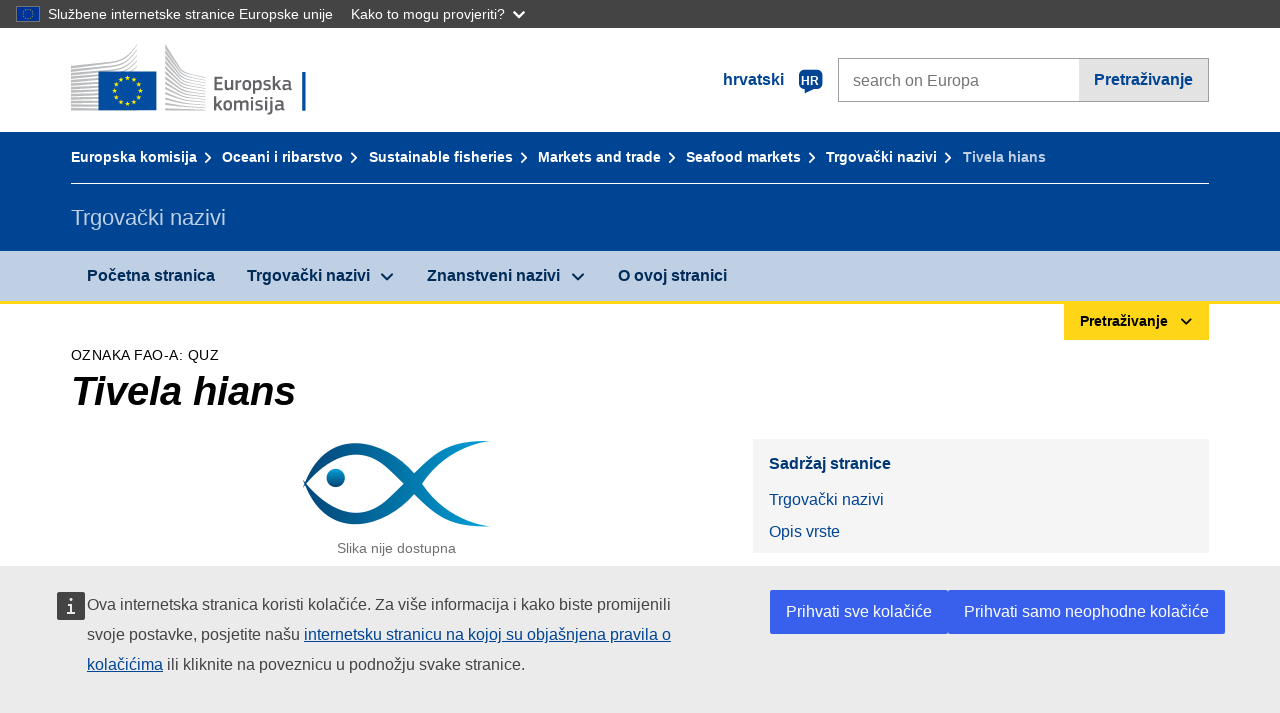

--- FILE ---
content_type: image/svg+xml
request_url: https://cdn4.fpfis.tech.ec.europa.eu/ecl/v1.15.0/ec-preset-website/images/logo/logo--hr.svg
body_size: 4122
content:
<svg id="Layer_1" xmlns="http://www.w3.org/2000/svg" viewBox="0 0 290 72"><style>.st0{fill:#bbbdbf}.st1{fill:#034da1}.st2{fill:#fff100}.st3{enable-background:new}.st4{fill:#626366}</style><g id="Page-1"><g id="Version-2-menu" transform="translate(-131 -108)"><g id="Site-header" transform="translate(131 108)"><g id="logo-copy"><g id="Group-20"><g id="Group-18-Copy"><path id="Fill-40" class="st0" d="M0 24.5s39.8-5.2 41-5.4c1.7-.3 3.3-.6 4.7-1 3.2-.9 6.2-2.2 8.8-4 2.5-1.7 4.9-4.2 7.2-6.9 1.5-1.7 3-4 4.5-6.2V0c-1.7 2.6-3.4 4.8-5.1 6.7-2.3 2.6-4.7 4.7-7.2 6.3s-5.4 2.9-8.5 3.7c-1.4.4-2.9.6-4.6.9-1.1.2-2.2.3-3.3.4C37 18 0 21.9 0 21.9v2.6z"/><path id="Fill-41" class="st0" d="M53.4 17.8c-2.5 1.4-5.4 2.5-8.6 3.1-1.4.3-2.8.5-4.5.7l-3 .3c-.5 0-1.1.1-1.6.1-12.2 1.2-24.3 2.3-35.7 3.4V28c11.4-1.4 23.7-2.9 35.9-4.3.5-.1 1.1-.1 1.6-.2 1-.1 2-.2 3-.4 1.7-.2 3.3-.5 4.6-.8 3.3-.7 6.3-1.9 8.9-3.5 2.6-1.6 4.8-3.7 7.3-6.4 1.5-1.7 3.2-4 4.8-6.2v-1c-1.9 2.5-3.6 4.7-5.4 6.5-2.4 2.7-4.8 4.7-7.3 6.1"/><path id="Fill-42" class="st0" d="M60.4 17.2c-2.4 2.2-5 4-7.5 5.3-2.5 1.2-5.3 2.1-8.6 2.6-1.4.2-2.8.4-4.5.6L0 28.9v2.6l35.3-3.8 4.6-.5c1.7-.2 3.2-.4 4.6-.7 3.4-.6 6.3-1.6 8.9-2.9 2.7-1.4 5.3-3.6 7.8-6 1.7-1.6 3.2-3.7 4.9-5.8v-.9c-2 2.5-3.8 4.5-5.7 6.3"/><path id="Fill-43" class="st0" d="M50.8 30.6c-2.3 1.3-4 2.1-7.3 2.4-2 .2-4 .3-6 .4-1 0-1.9.1-2.9.2-6 .3-11.9.7-17.9 1.1L0 35.9v2.6l16.8-1.6c5.4-.5 11.7-1.1 17.9-1.6l4.5-.3c1.7-.1 3.2-.3 4.5-.5 3.4-.4 6.3-1.1 8.9-2.1 2.8-1 5.4-2.7 8-4.6 2.4-1.7 5.6-5.1 5.6-5.2v-.9c-2.1 2.1-3.4 3.3-5.7 4.8-2.9 2-7.6 3-9.7 4.1"/><path id="Fill-44" class="st0" d="M51.6 35.6c-2.5.7-5.3 1.2-8.6 1.5-1.3.1-2.8.2-4.4.3l-4.4.2c-11 .5-22 1.1-34.1 1.7v2.6c11.6-.9 22.9-1.8 34.3-2.6l4.4-.3c1.7-.1 3.1-.2 4.5-.4 3.4-.4 6.3-1 8.8-1.8 2.8-.9 5.6-2.2 8.2-3.9 1.9-1.2 3.9-2.7 5.9-4.5-2.2 1.9-4.3 2.3-6.4 3.6-2.7 1.6-5.4 2.8-8.2 3.6"/><path id="Fill-45" class="st0" d="M51.2 39.9c-2.5.6-5.3 1-8.6 1.2-1.3.1-2.7.2-4.4.2l-4.4.2c-11.1.4-22.3.9-33.8 1.4v2.6c11.4-.8 22.6-1.5 33.9-2.3l4.4-.3c1.7-.1 3.1-.2 4.4-.3 3.4-.3 6.2-.8 8.8-1.5 2.9-.8 5.7-1.9 8.4-3.3 2.1-1.1 4.1-2.4 6.2-4v-1.1c-2.3 1.7-4.5 3-6.7 4.1-2.6 1.4-5.4 2.4-8.2 3.1"/><path id="Fill-46" class="st0" d="M50.8 44.1c-2.5.5-5.3.8-8.6.9-1.3.1-2.6.1-4.3.2L0 46.2v2.6L33.6 47l4.4-.2c1.7-.1 3.1-.2 4.4-.3 3.4-.3 6.1-.6 8.7-1.2 2.9-.6 5.8-1.5 8.5-2.7 2.2-.9 4.3-2 6.6-3.4v-1c-2.4 1.4-4.7 2.5-7 3.4-2.7 1.2-5.5 2-8.4 2.5"/><path id="Fill-47" class="st0" d="M50.5 48.3c-4.7.6-9.4.7-14.1.8-1.1 0-2.1 0-3.2.1L0 49.8v2.6L33.3 51c1.1 0 2.1-.1 3.2-.1 4.7-.2 9.5-.4 14.2-1.1 3-.5 5.9-1.2 8.5-2.1 2.2-.7 4.5-1.7 6.8-2.9v-1c-2.4 1.1-4.9 2.1-7.2 2.8-2.5.7-5.3 1.4-8.3 1.7"/><path id="Fill-48" class="st0" d="M50.3 52.6c-4.4.4-8.8.4-13.2.4h-4c-11 0-22 .1-33.1.2v2.6c10.6-.4 21.9-.7 33.2-1.1 1.3 0 2.7-.1 4-.1 4.3-.1 8.8-.2 13.2-.7 3.1-.3 5.9-.8 8.6-1.5 2.3-.6 4.7-1.4 7.2-2.3v-.9c-2.5.9-5 1.6-7.4 2.2-2.7.6-5.5 1-8.5 1.2"/><path id="Fill-49" class="st0" d="M50.1 56.8c-1.8.1-3.8.1-6 .1h-2.5l-8.6-.1c-5.9 0-11.7-.1-17.2-.1L0 56.8v2.6l15.9-.4c5.5-.1 11.3-.3 17.1-.4l8.6-.1c2.4 0 5.5-.1 8.6-.3s5.9-.5 8.6-.9c2.4-.4 4.9-.9 7.4-1.5v-.9c-2.5.6-5.1 1.1-7.5 1.4-2.8.2-5.5.4-8.6.5"/><path id="Fill-50" class="st0" d="M41.5 60.9l-8.6-.1c-10.9-.2-21.8-.4-32.9-.6v2.6c10.6-.1 21.8-.2 32.9-.3l8.6-.1c2.9 0 5.7-.1 8.6-.2 5.9-.2 11.1-.6 16.1-1.3V60c-4.9.5-10.2.8-16.1.9h-8.6"/><path id="Fill-51" class="st0" d="M66.1 65.5L0 63.8v2.6h66.1v-.9z"/><path id="Fill-52" class="st0" d="M60.2 22c-2.5 2-4.5 3.5-7.5 4.7-2.7 1.1-5.6 1.5-8.8 2-2.1.3-4.3.7-6.4.9-.9.1-1.7.1-2.6.2L0 32.3v2.6l34.9-3.4 4.5-.4c1.7-.2 3.2-.3 4.6-.6 3.4-.5 6.3-1.4 8.9-2.6 2.7-1.2 5.5-3.2 8-5.3 1.7-1.5 3.4-3.3 5.2-5.3v-.9c-2.2 2.2-4 4.1-5.9 5.6"/><path id="Fill-53" class="st0" d="M94.2 0s11.9 18.9 14.1 22.4 4.7 6.2 13.5 8.1 12.6 2.7 12.6 2.7v.7s-5.6-1.2-12.8-2.8c-7.2-1.6-10.1-2.1-13.4-6.7-2.7-3.8-14-19.9-14-19.9V0z"/><path id="Fill-54" class="st0" d="M94.2 21.6s10.8 11.3 14 14.6c3.3 3.5 7.6 4.7 13.5 5.8 5.6 1 12.7 2.2 12.7 2.2v.6s-6.7-1.1-12.7-2.1c-5.9-1-10.1-1.6-13.5-4.7-3-2.8-13.9-13-13.9-13l-.1-3.4z"/><path id="Fill-55" class="st0" d="M94.2 26.8s10.3 9.6 14 12.8c3.4 3 6.1 3.9 13.5 5.3 7.4 1.3 12.7 2.1 12.7 2.1v.7s-6.7-1.1-12.7-2.1-9.9-1.3-13.5-4.3c-4.2-3.4-14-11.4-14-11.4v-3.1z"/><path id="Fill-56" class="st0" d="M94.2 32.2s11.8 9.3 14 11c2.2 1.6 5.1 3.5 13.5 4.8 8.4 1.2 12.7 1.8 12.7 1.8v.7s-7.6-1.1-12.7-1.7c-5.1-.6-9-.9-13.5-3.9-4.4-2.9-14-9.7-14-9.7v-3z"/><path id="Fill-57" class="st0" d="M94.2 37.4s11.8 7.9 14 9.1c2.2 1.2 4.9 3.3 13.5 4.4 8.6 1.1 12.7 1.6 12.7 1.6v.7s-7.1-.8-12.7-1.4c-5.6-.6-9.4-1.4-13.5-3.7s-14-8-14-8v-2.7z"/><path id="Fill-58" class="st0" d="M94.2 42.7s10.4 5.7 14 7.4c3.9 2 7.3 2.9 13.5 3.7 6.1.7 12.7 1.4 12.7 1.4v.6s-6.1-.7-12.7-1.3c-6.5-.6-8.8-.9-13.5-3-4.2-1.9-14-6.4-14-6.4v-2.4z"/><path id="Fill-59" class="st0" d="M94.2 48s8.2 3.5 14 5.8c5.7 2.3 10 2.5 13.5 2.8 1.5.2 12.6 1.3 12.6 1.3v.6s-6.6-.5-12.7-1.1c-6-.5-8.6-.8-13.5-2.4-4.9-1.6-14-4.8-14-4.8l.1-2.2z"/><path id="Fill-60" class="st0" d="M94.2 53.4s8.3 2.6 14 4.1 10.9 2.1 13.5 2.3 12.7 1 12.7 1v.6s-5.7-.4-12.7-.9c-5.7-.4-10.2-.8-13.5-1.6-3.7-.8-14-3.3-14-3.3v-2.2z"/><path id="Fill-61" class="st0" d="M94.2 58.7s6.8 1.2 14 2.4c5.4.9 12.7 1.5 13.5 1.5s12.7.9 12.7.9v.6s-7.6-.4-12.7-.7c-5.3-.3-10.5-.6-13.5-.9-6.7-.7-14-1.6-14-1.6v-2.2z"/><path id="Fill-62" class="st0" d="M94.2 64.3s10.7.4 14 .5 26.2 1 26.2 1v.6H94.2v-2.1z"/><path id="Fill-63" class="st0" d="M121.7 33.4c-9.7-2.1-11.9-5.6-13.5-7.8S94.3 5.4 94.3 5.4v4.1c.5.6 11 14.4 14 18.2 3.3 4.3 8.5 5.3 13.5 6.3 5 1.1 12.7 2.6 12.7 2.6V36c-.1 0-10.3-2-12.8-2.6"/><path id="Fill-64" class="st0" d="M121.7 36.3c-8-1.6-11.2-4.1-13.5-7.1-2.3-3.1-13.9-18.3-13.9-18.3v3.8c.5.6 11.1 13.1 13.9 16.4 3.3 3.8 7.9 4.8 13.5 5.8s12.7 2.4 12.7 2.4v-.6s-8.1-1.5-12.7-2.4"/><path id="Fill-65" class="st0" d="M121.7 39.2c-8.3-1.6-10-2.9-13.5-6.8-2.2-2.4-13.5-15.7-14-16.3v3.5s10.5 11.2 13.9 14.6c4.4 4.4 8.6 4.7 13.5 5.6 4.9.9 12.7 2.3 12.7 2.3v-.6c.1 0-9.3-1.6-12.6-2.3"/><path id="Fill-66" class="st1" d="M85.4 27.6H27.5v38.7h57.9V27.6z"/><path id="Fill-67" class="st2" d="M57.1 33.1h2l-1.6 1.3.6 2-1.6-1.2-1.6 1.2.6-2-1.6-1.3h2l.6-2 .6 2z"/><path id="Fill-68" class="st2" d="M57.1 58.9h2l-1.6 1.2.6 1.9-1.6-1.2-1.6 1.2.6-1.9-1.6-1.2h2l.6-1.9.6 1.9z"/><path id="Fill-69" class="st2" d="M63.5 57.2h2l-1.6 1.2.6 1.9-1.6-1.2-1.6 1.2.6-1.9-1.6-1.2h2l.6-1.9.6 1.9z"/><path id="Fill-70" class="st2" d="M63.5 34.8h2L63.9 36l.6 1.9-1.6-1.2-1.6 1.3.7-2-1.6-1.2h2l.6-1.9.5 1.9z"/><path id="Fill-71" class="st2" d="M68.3 39.6h2l-1.6 1.2.6 1.9-1.6-1.2-1.6 1.2.6-1.9-1.6-1.2h2l.6-1.9.6 1.9z"/><path id="Fill-72" class="st2" d="M68.3 52.6h2l-1.6 1.2.6 1.9-1.6-1.2-1.6 1.2.6-1.9-1.6-1.2h2l.6-1.9.6 1.9z"/><path id="Fill-73" class="st2" d="M70.1 46h2l-1.6 1.2.6 1.9-1.6-1.2-1.6 1.2.6-1.9-1.7-1.2h2l.6-1.9.7 1.9z"/><path id="Fill-74" class="st2" d="M50.5 34.8h2L50.9 36l.6 1.9-1.5-1.1-1.7 1.2.6-1.9-1.6-1.2h2L50 33l.5 1.8z"/><path id="Fill-75" class="st2" d="M45.9 39.6h2l-1.6 1.2.6 1.9-1.6-1.2-1.6 1.2.6-1.9-1.6-1.2h2l.6-1.9.6 1.9z"/><path id="Fill-76" class="st2" d="M44.2 46h2l-1.6 1.2.6 1.9-1.6-1.2-1.6 1.2.6-1.9L41 46h2l.6-1.9.6 1.9z"/><path id="Fill-77" class="st2" d="M45.9 52.6h2l-1.6 1.2.6 1.9-1.6-1.2-1.6 1.2.6-1.9-1.6-1.2h2l.6-1.9.6 1.9z"/><path id="Fill-78" class="st2" d="M50.6 57.3h2L51 58.5l.6 1.9-1.6-1.2-1.6 1.2.6-1.9-1.6-1.2h2l.6-1.9.6 1.9z"/></g></g></g></g></g></g><g class="st3"><path class="st4" d="M143.4 33.1c0-.3.1-.4.4-.4h7.4c.3 0 .4.1.4.4v1.2c0 .2-.1.4-.4.4h-5.5v3.5h4.9c.3 0 .4.1.4.4v1.2c0 .2-.1.4-.4.4h-4.9v4h5.6c.2 0 .4.1.4.4v1.2c0 .2-.1.4-.4.4h-7.5c-.3 0-.4-.1-.4-.4V33.1zm18.4 13h-1.4c-.1 0-.2 0-.3-.1-.1-.1-.1-.2-.1-.3V45c-.2.1-.4.3-.7.4s-.5.3-.8.4l-.9.3c-.3.1-.6.1-.9.1-.7 0-1.2-.1-1.6-.3-.4-.2-.7-.4-.9-.8-.2-.3-.3-.7-.4-1.2-.1-.5-.1-.9-.1-1.5v-5.9c0-.3.1-.4.4-.4h1.5c.2 0 .4.1.4.4v5.6c0 .3 0 .6.1.8 0 .2.1.4.2.6.1.2.3.3.4.4s.4.1.7.1c.2 0 .4 0 .7-.1.3-.1.5-.2.8-.3.3-.1.5-.2.7-.3s.4-.2.5-.3v-6.7c0-.1 0-.2.1-.3s.2-.1.3-.1h1.4c.3 0 .4.1.4.4v9.1c-.1.5-.2.7-.5.7zm5.1-.4c0 .3-.1.4-.4.4H165c-.3 0-.4-.1-.4-.4v-9.1c0-.3.1-.4.4-.4h1.4c.3 0 .4.1.4.4v.9c.1-.1.3-.3.6-.4.2-.2.5-.3.8-.4s.6-.2.8-.4c.3-.1.5-.2.8-.2h.3c.1 0 .1.1.2.3l.1 1.3v.3c0 .1-.1.1-.4.2-.3.1-.6.1-.9.2s-.6.2-.9.2c-.3.1-.6.2-.8.3-.3.1-.5.2-.6.2v6.6zm13.3-4.7c0 .6 0 1.2-.1 1.8-.1.6-.3 1.2-.6 1.7s-.7.9-1.3 1.3c-.6.3-1.4.5-2.4.5s-1.8-.2-2.4-.5-1-.7-1.3-1.3c-.3-.5-.5-1.1-.5-1.7-.1-.6-.1-1.2-.1-1.8 0-.5 0-1 .1-1.6s.3-1.1.6-1.6.7-.9 1.3-1.3c.6-.3 1.3-.5 2.3-.5 1 0 1.8.1 2.3.4.6.3 1 .7 1.3 1.2s.5 1 .6 1.6c.1.6.2 1.2.2 1.8zm-2.3.1c0-.5 0-1-.1-1.4s-.2-.7-.3-1c-.2-.3-.4-.5-.7-.6-.3-.1-.6-.2-1.1-.2-.4 0-.8.1-1 .2s-.5.3-.6.6c-.2.3-.3.6-.3 1-.1.4-.1.9-.1 1.4 0 .5 0 1 .1 1.4.1.4.2.7.3 1 .1.3.4.5.6.6s.6.2 1 .2c.5 0 .8-.1 1.1-.2.3-.1.5-.3.7-.6.2-.3.3-.6.3-1s.1-.8.1-1.4zm12.9 0c0 .8-.1 1.5-.2 2.2-.1.6-.3 1.2-.6 1.6-.3.4-.7.8-1.2 1-.5.2-1.2.3-2 .3-.3 0-.7 0-1.2-.1-.4-.1-.9-.2-1.4-.3v3.5c0 .1 0 .2-.1.3s-.2.1-.3.1h-1.4c-.2 0-.3 0-.3-.1s-.1-.2-.1-.3V36.6c0-.3.1-.4.4-.4h1.4c.1 0 .2 0 .3.1s.1.2.1.3v.6h.1c.2-.1.4-.2.6-.4.2-.1.5-.3.8-.4l.9-.3c.3-.1.6-.1.9-.1.7 0 1.2.1 1.6.4.4.2.8.6 1 1 .2.4.4 1 .5 1.6.2.6.2 1.3.2 2.1zm-2.3 0c0-.6 0-1.2-.1-1.5s-.2-.7-.3-.9c-.1-.2-.3-.4-.5-.4-.2-.1-.4-.1-.7-.1-.2 0-.4 0-.7.1-.3.1-.5.1-.8.2-.2.1-.5.2-.7.3l-.6.3v5c.5.1.9.2 1.2.3s.7.1 1.1.1c.4 0 .7-.1.9-.2.2-.1.4-.3.6-.5.2-.3.3-.6.3-1 .3-.6.3-1.1.3-1.7zm11.4 2c0 .6-.1 1.1-.3 1.5s-.5.7-.9 1c-.4.2-.8.4-1.3.5-.5.1-1 .2-1.5.2s-1.1 0-1.6-.1c-.6-.1-1.1-.2-1.5-.3-.2-.1-.3-.2-.4-.3-.1-.1-.1-.2 0-.4l.1-.7c0-.2.1-.3.2-.3h.4c.2 0 .5.1.7.1.3 0 .5 0 .8.1.3 0 .5 0 .7.1s.4 0 .6 0c.6 0 1.1-.1 1.4-.3s.4-.5.4-.9c0-.2 0-.4-.1-.6s-.1-.3-.2-.4c-.1-.1-.3-.2-.5-.2-.2-.1-.5-.1-.8-.2-.5-.1-1-.2-1.4-.3-.4-.1-.8-.3-1.2-.5-.3-.2-.6-.5-.8-.8-.2-.3-.3-.8-.3-1.3 0-1 .3-1.7 1-2.3.7-.5 1.6-.8 2.7-.8h.7c.3 0 .5 0 .8.1s.5.1.8.1.5.1.7.2c.3.1.5.3.4.6l-.2.7c0 .1-.1.2-.2.3s-.2 0-.4 0c-.4-.1-.9-.1-1.4-.2-.5 0-1-.1-1.3-.1-.6 0-1.1.1-1.3.3-.2.2-.3.5-.3.9s.1.6.4.8.7.2 1.3.3c.5.1.9.2 1.4.3.4.1.8.3 1.2.5s.6.5.8.9c.3.4.4.9.4 1.5zm4.2-3.2l1.5-1.6 1.7-1.7.3-.3c.1-.1.2-.1.4-.1h1.6c.2 0 .3 0 .3.1s0 .2-.1.3l-3.2 3.3 3.6 5.7c.1.1.1.2 0 .3s-.1.1-.3.1h-1.5c-.2 0-.4 0-.5-.1-.1-.1-.2-.2-.2-.3l-2.6-4.1-1.1 1.2v3c0 .1 0 .2-.1.3s-.2.1-.3.1h-1.4c-.3 0-.4-.1-.4-.4V32.3c0-.3.1-.4.4-.4h1.4c.1 0 .2 0 .3.1.1.1.1.2.1.3l.1 7.6zm13.6 5c-.5.4-1.1.7-1.7.9-.6.2-1.3.4-2 .4-.5 0-1-.1-1.3-.2-.4-.1-.6-.3-.8-.6-.2-.2-.4-.5-.4-.9-.1-.3-.1-.7-.1-1.2 0-1.2.3-2 .9-2.6.6-.5 1.6-.8 2.8-.8h2.6v-.5c0-.3 0-.5-.1-.8-.1-.2-.2-.4-.3-.5l-.6-.3c-.3-.1-.6-.1-1-.1h-1.3c-.2 0-.5 0-.7.1-.2 0-.5 0-.7.1h-.4c-.1 0-.1-.1-.2-.3l-.4-.6v-.3c0-.1.2-.2.4-.3.2-.1.5-.1.8-.2.3-.1.6-.1.9-.1s.6-.1.9-.1h.8c.9 0 1.6.1 2.1.3.5.2.9.4 1.2.7.3.3.4.7.5 1.2.1.5.1 1 .1 1.5v4.4c0 .1.1.2.1.3s.1.1.2.1.2 0 .4.1c.1 0 .2 0 .3.1s.1.1.1.2v.8c0 .2-.2.4-.5.4-.2 0-.3 0-.5.1h-.5c-.5 0-.8-.1-1.1-.3-.2-.2-.4-.5-.5-1zm-.1-3.3h-2.4c-.5 0-.9.1-1.2.4-.3.2-.4.7-.4 1.3 0 .4.1.7.3.9s.5.3 1 .3c.2 0 .4 0 .7-.1.3-.1.5-.1.8-.2.3-.1.5-.2.7-.3.2-.1.5-.2.6-.3v-2z"/></g><g class="st3"><path class="st4" d="M145.4 60.2l1.5-1.6 1.7-1.7.3-.3c.1-.1.2-.1.4-.1h1.6c.2 0 .3 0 .3.1s0 .2-.1.3l-3.2 3.3 3.6 5.7c.1.1.1.2 0 .3s-.1.1-.3.1h-1.5c-.2 0-.4 0-.5-.1-.1-.1-.2-.2-.2-.3l-2.6-4.1-1.1 1.2v3c0 .1 0 .2-.1.3-.1.1-.2.1-.3.1h-1.4c-.3 0-.4-.1-.4-.4V52.6c0-.3.1-.4.4-.4h1.4c.1 0 .2 0 .3.1.1.1.1.2.1.3l.1 7.6zm15.7 1.1c0 .6 0 1.2-.1 1.8-.1.6-.3 1.2-.6 1.7s-.7.9-1.3 1.3c-.6.3-1.4.5-2.4.5s-1.8-.2-2.4-.5-1-.7-1.3-1.3c-.3-.5-.5-1.1-.5-1.7-.1-.6-.1-1.2-.1-1.8 0-.5 0-1 .1-1.6s.3-1.1.6-1.6.7-.9 1.3-1.3c.6-.3 1.3-.5 2.3-.5 1 0 1.8.1 2.3.4.6.3 1 .7 1.3 1.2s.5 1 .6 1.6c.1.6.2 1.2.2 1.8zm-2.2.1c0-.5 0-1-.1-1.4s-.2-.7-.3-1c-.2-.3-.4-.5-.7-.6-.3-.1-.6-.2-1.1-.2-.4 0-.8.1-1 .2s-.5.3-.6.6c-.2.3-.3.6-.3 1-.1.4-.1.9-.1 1.4 0 .5 0 1 .1 1.4.1.4.2.7.3 1 .1.3.4.5.6.6s.6.2 1 .2c.5 0 .8-.1 1.1-.2.3-.1.5-.3.7-.6.2-.3.3-.6.3-1s.1-.8.1-1.4zm18.5 4.9c0 .1-.1.1-.3.1h-1.4c-.3 0-.4-.1-.4-.4v-5.7c0-.7-.1-1.3-.3-1.5-.2-.3-.6-.4-1.1-.4-.2 0-.4 0-.6.1-.2.1-.5.1-.7.2-.2.1-.5.2-.7.3l-.6.3V66c0 .1 0 .2-.1.3-.1.1-.2.1-.3.1h-1.5c-.2 0-.3-.1-.3-.4v-5.8c0-.6-.1-1.1-.3-1.4-.2-.3-.5-.4-1-.4-.2 0-.4 0-.6.1s-.4.1-.7.2c-.2.1-.5.2-.7.3l-.6.3V66c0 .3-.1.4-.4.4h-1.4c-.2 0-.4-.1-.4-.4v-9.1c0-.3.1-.4.4-.4h1.4c.3 0 .4.1.4.4v.6c.2-.1.4-.3.6-.4s.5-.3.7-.4.5-.2.8-.3c.3-.1.5-.1.8-.1.6 0 1.1.1 1.6.3s.9.6 1.2 1.1c.5-.4 1.1-.7 1.7-1 .6-.3 1.2-.4 1.9-.4s1.2.1 1.6.3c.4.2.7.5.9.8.2.3.3.7.4 1.2.1.5.1.9.1 1.4v6c-.1.1-.1.2-.1.3zm4.8-12.4v.5c0 .1-.1.3-.2.4-.1.1-.2.2-.4.3-.2.1-.4.1-.6.1-.3 0-.5 0-.6-.1-.2-.1-.3-.2-.4-.3-.1-.1-.1-.2-.2-.4V54c0-.3.1-.6.2-.8.2-.2.5-.3 1-.3s.8.1 1 .3c.1.1.2.4.2.7zm-.1 12.1c0 .1 0 .2-.1.3 0 .1-.1.1-.3.1h-1.4c-.3 0-.4-.1-.4-.4v-9.1c0-.3.1-.4.4-.4h1.4c.1 0 .2 0 .3.1 0 .1.1.2.1.3V66zm9.8-2.6c0 .6-.1 1.1-.3 1.5s-.5.7-.9 1c-.4.2-.8.4-1.3.5-.5.1-1 .2-1.5.2s-1.1 0-1.6-.1c-.6-.1-1.1-.2-1.5-.3-.2-.1-.3-.2-.4-.3-.1-.1-.1-.2 0-.4l.1-.7c0-.2.1-.3.2-.3h.4c.2 0 .5.1.7.1.3 0 .5 0 .8.1.3 0 .5 0 .7.1s.4 0 .6 0c.6 0 1.1-.1 1.4-.3s.4-.5.4-.9c0-.2 0-.4-.1-.6s-.1-.3-.2-.4c-.1-.1-.3-.2-.5-.2-.2-.1-.5-.1-.8-.2-.5-.1-1-.2-1.4-.3-.4-.1-.8-.3-1.2-.5-.3-.2-.6-.5-.8-.8-.2-.3-.3-.8-.3-1.3 0-1 .3-1.7 1-2.3.7-.5 1.6-.8 2.7-.8h.7c.3 0 .5 0 .8.1s.5.1.8.1.5.1.7.2c.3.1.5.3.4.6l-.2.7c0 .1-.1.2-.2.3s-.2 0-.4 0c-.4-.1-.9-.1-1.4-.2-.5 0-1-.1-1.3-.1-.6 0-1.1.1-1.3.3-.2.2-.3.5-.3.9s.1.6.4.8.7.2 1.3.3c.5.1.9.2 1.4.3.4.1.8.3 1.2.5s.6.5.8.9c.3.4.4.9.4 1.5zm4.5-9.5v.5c0 .2-.1.3-.2.4-.1.1-.2.2-.4.3-.2.1-.4.1-.6.1-.3 0-.5 0-.6-.1-.2-.1-.3-.2-.4-.3-.1-.1-.1-.2-.2-.4V54c0-.3.1-.6.2-.8.2-.2.5-.3 1-.3s.8.1 1 .3c.1.1.2.4.2.7zm-.2 12.1c0 .1 0 .2-.1.3s-.1.1-.3.1h-1.4c-.3 0-.4-.1-.4-.4v-9.1c0-.3.1-.4.4-.4h1.4c.1 0 .2 0 .3.1s.1.2.1.3V66zm5.3.6c0 .7-.1 1.2-.2 1.7s-.4.9-.8 1.3c-.4.3-.8.6-1.4.8-.6.2-1.3.2-2.1.2-.1 0-.2 0-.3-.1-.1-.1-.2-.2-.2-.3l-.1-.9V69c0-.1.1-.1.3-.1.5-.1.9-.2 1.2-.3s.6-.2.8-.4c.2-.1.3-.3.4-.6.1-.2.1-.5.1-.9V57c0-.3.1-.4.4-.4h1.4c.3 0 .4.1.4.4v9.6zm.1-12.7v.5c0 .2-.1.3-.2.4-.1.1-.2.2-.4.3s-.4.1-.6.1c-.3 0-.5 0-.6-.1-.2-.1-.3-.2-.4-.3-.1-.1-.1-.2-.2-.4V54c0-.3.1-.6.2-.8.2-.2.5-.3 1-.3s.8.1 1 .3c.1.1.2.4.2.7zm8.6 11.3c-.5.4-1.1.7-1.7.9-.6.2-1.3.4-2 .4-.5 0-1-.1-1.3-.2-.4-.1-.6-.3-.8-.6-.2-.2-.4-.5-.4-.9-.1-.3-.1-.7-.1-1.2 0-1.2.3-2 .9-2.6.6-.5 1.6-.8 2.8-.8h2.6v-.5c0-.3 0-.5-.1-.8-.1-.2-.2-.4-.3-.5l-.6-.3c-.3-.1-.6-.1-1-.1h-1.3c-.2 0-.5 0-.7.1-.2 0-.5 0-.7.1h-.4c-.1 0-.1-.1-.2-.3l-.2-.7v-.3c0-.1.2-.2.4-.3.2-.1.5-.1.8-.2.3-.1.6-.1.9-.1s.6-.1.9-.1h.8c.9 0 1.6.1 2.1.3.5.2.9.4 1.2.7.3.3.4.7.5 1.2.1.5.1 1 .1 1.5v4.4c0 .1.1.2.1.3s.1.1.2.1.2 0 .4.1c.1 0 .2 0 .3.1s.1.1.1.2v.8c0 .2-.2.4-.5.4-.2 0-.3 0-.5.1h-.5c-.5 0-.8-.1-1.1-.3-.3-.1-.5-.4-.7-.9zm-.1-3.3h-2.4c-.5 0-.9.1-1.2.4-.3.2-.4.7-.4 1.3 0 .4.1.7.3.9s.5.3 1 .3c.2 0 .4 0 .7-.1.3-.1.5-.1.8-.2.3-.1.5-.2.7-.3.2-.1.5-.2.6-.3v-2z"/></g><path class="st1" d="M231.2 28h3.3v38.7h-3.3z"/></svg>